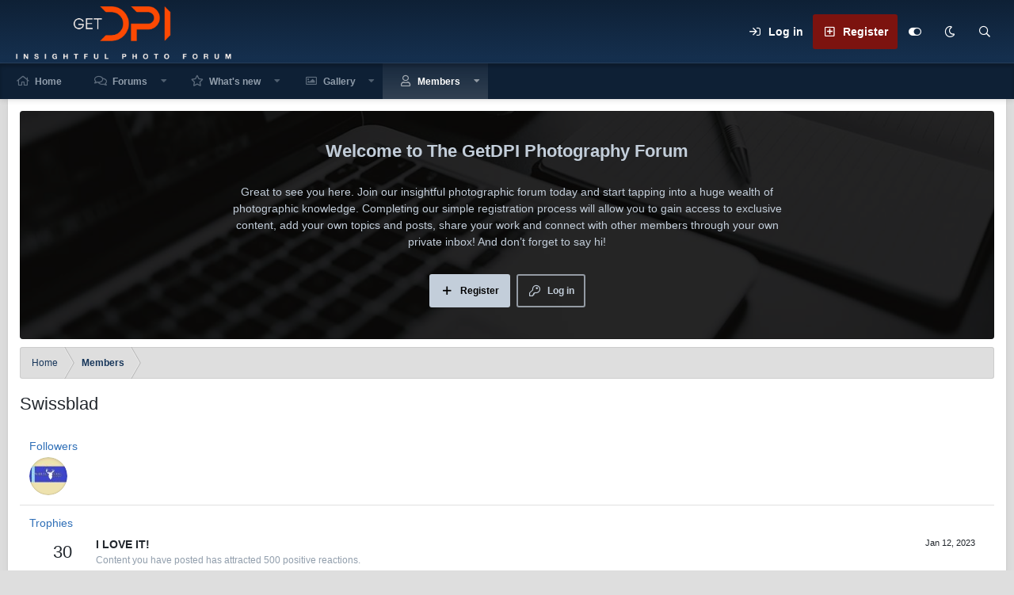

--- FILE ---
content_type: text/html; charset=utf-8
request_url: https://www.getdpi.com/forum/index.php?members/swissblad.12706/about
body_size: 10210
content:
<!DOCTYPE html>
<html id="XF" lang="en-US" dir="LTR"
	data-app="public"
	data-template="member_about"
	data-container-key=""
	data-content-key=""
	data-logged-in="false"
	data-cookie-prefix="xf_"
	data-csrf="1769132788,5c649fb4b1a4511270fcf96051459b57"
	data-style-id="4" 
	class="has-no-js template-member_about"
	>
<head>
	<meta charset="utf-8" />
	<meta http-equiv="X-UA-Compatible" content="IE=Edge" />
	<meta name="viewport" content="width=device-width, initial-scale=1, viewport-fit=cover">

	
	
	

	<title>Swissblad | The GetDPI Photography Forum</title>

	

	
		
	
	
	<meta property="og:site_name" content="The GetDPI Photography Forum" />


	
	
		
	
	
	<meta property="og:type" content="website" />


	
	
		
	
	
	
		<meta property="og:title" content="Swissblad" />
		<meta property="twitter:title" content="Swissblad" />
	


	
	
	
		
	
	
	<meta property="og:url" content="https://www.getdpi.com/forum/index.php?members/swissblad.12706/about" />


	
	

	
		<meta name="theme-color" content="#0e2035" />
	

	

	
	

	


	<link rel="preload" href="/forum/styles/fonts/fa/fa-regular-400.woff2?_v=5.15.3" as="font" type="font/woff2" crossorigin="anonymous" />


	<link rel="preload" href="/forum/styles/fonts/fa/fa-solid-900.woff2?_v=5.15.3" as="font" type="font/woff2" crossorigin="anonymous" />


<link rel="preload" href="/forum/styles/fonts/fa/fa-brands-400.woff2?_v=5.15.3" as="font" type="font/woff2" crossorigin="anonymous" />

	<link rel="stylesheet" href="/forum/css.php?css=public%3Anormalize.css%2Cpublic%3Afa.css%2Cpublic%3Acore.less%2Cpublic%3Aapp.less&amp;s=4&amp;l=1&amp;d=1767997961&amp;k=16b83159848593369d2d126467e309111323b47a" />

	<link rel="stylesheet" href="/forum/css.php?css=public%3Aextra.less&amp;s=4&amp;l=1&amp;d=1767997961&amp;k=2d93d0f3c7211655e9334e29ade265da27362b24" />

	
		<script src="/forum/js/xf/preamble.min.js?_v=db881f80"></script>
	


	
	
	

	<script type='text/javascript'>
var xfhtml = document.getElementById('XF');
function applySetting(settingName, settingOn, allowToggle){
	
	// Theme editor is enabled. Check for selected toggle, otherwise apply default
		if(allowToggle === 1){
			var choice = localStorage.getItem(settingName);
			if( (choice === 'on') || (!choice && (settingOn === 1)) ){
				xfhtml.classList.add(settingName);
			}
		} else if(settingOn === 1){
			xfhtml.classList.add(settingName);
		}
	
}

applySetting('focus-mobile-navigation-bar', 1, 1);


applySetting('focus-fluid', 0, 1);


applySetting('focus-grid', 0, 1);


applySetting('focus-sidebar-sticky', 1, 1);


applySetting('focus-sidebar-flip', 0, 1);





	xfhtml.setAttribute('data-focus-bg', '1');

</script>


</head>
<body data-template="member_about">















  
    
    
    


    
  
    



    
    
    
    


    
    
    


    
    
    
    




















<div class="p-pageWrapper" id="top">

	<div class='focus-wrapper'>


			<!-- Header: start -->
			<header class="p-header" id="header">
				<div class="p-header-inner">
					<div class="p-header-content">

						

	

	<!-- Logo -->
	<div class="p-header-logo p-header-logo--image ">
		<a href="https://www.getdpi.com" class='focus-logo'>
			
			
				<span class='focus-logo--image'>
	                <img src="/forum/styles/default/xenforo/logo1.png" alt="The GetDPI Photography Forum"  />
	            </span>
	        
	        
		</a>
	</div>



    <div class='focus-ad'></div>
	<div class='focus-wrap-user'>
    
		<div class="p-nav-opposite">
			<div class="p-navgroup p-account p-navgroup--guest">
				
					<a href="/forum/index.php?login/" class="p-navgroup-link p-navgroup-link--textual p-navgroup-link--logIn" rel="nofollow" data-xf-click="overlay" data-follow-redirects="on">
						<span class="p-navgroup-linkText">Log in</span>
					</a>
					
						<a href="/forum/index.php?register/" class="p-navgroup-link p-navgroup-link--textual p-navgroup-link--register" rel="nofollow" data-xf-click="overlay" data-follow-redirects="on">
							<span class="p-navgroup-linkText">Register</span>
						</a>
					
				
				
							
				
				
		            <a href="#" class="p-navgroup-link" rel="nofollow" data-xf-init="tooltip" title="Customize" data-xenfocus-editor>
	                    <i class="fa--xf far fa-toggle-on" aria-hidden="true"></i>
	                </a>
	            
				
				<a href="/forum/index.php?misc/style&amp;style_id=5&amp;t=1769132788%2C5c649fb4b1a4511270fcf96051459b57" data-xf-init="tooltip" title="Dark mode" class="p-navgroup-link">
						
							<i class="fa--xf far fa-moon" aria-hidden="true"></i>
						
					</a>
				
				
	
	            
			</div>

			<div class="p-navgroup p-discovery">
				<a href="/forum/index.php?whats-new/"
					class="p-navgroup-link p-navgroup-link--iconic p-navgroup-link--whatsnew"
				   	aria-label="What&#039;s new"
					title="What&#039;s new">
					<i aria-hidden="true"></i>
					<span class="p-navgroup-linkText">What's new</span>
				</a>

				
					<a href="/forum/index.php?search/"
						class="p-navgroup-link p-navgroup-link--iconic p-navgroup-link--search"
						data-xf-click="menu"
						data-xf-key="/"
						aria-label="Search"
						aria-expanded="false"
						aria-haspopup="true"
						title="Search"
					   	data-xf-init="tooltip">
						<i aria-hidden="true"></i>
						<!-- <span class="p-navgroup-linkText">Search</span> -->
					</a>
					<div class="menu menu--structural menu--wide" data-menu="menu" aria-hidden="true">
						<form action="/forum/index.php?search/search" method="post"
							class="menu-content"
							data-xf-init="quick-search">

							<h3 class="menu-header">Search</h3>
							
							<div class="menu-row">
								
									<input type="text" class="input" name="keywords" placeholder="Search…" aria-label="Search" data-menu-autofocus="true" />
								
							</div>

							
							<div class="menu-row">
								<label class="iconic"><input type="checkbox"  name="c[title_only]" value="1" /><i aria-hidden="true"></i><span class="iconic-label">Search titles only</span></label>

							</div>
							
							<div class="menu-row">
								<div class="inputGroup">
									<span class="inputGroup-text" id="ctrl_search_menu_by_member">By:</span>
									<input type="text" class="input" name="c[users]" data-xf-init="auto-complete" placeholder="Member" aria-labelledby="ctrl_search_menu_by_member" />
								</div>
							</div>
							<div class="menu-footer">
								<span class="menu-footer-controls">
									<button type="submit" class="button--primary button button--icon button--icon--search"><span class="button-text">Search</span></button>
									<a href="/forum/index.php?search/" class="button" rel="nofollow"><span class="button-text">Advanced search…</span></a>
								</span>
							</div>

							<input type="hidden" name="_xfToken" value="1769132788,5c649fb4b1a4511270fcf96051459b57" />
						</form>
					</div>
				
			</div>
		</div>
	

</div>
    

						
					</div>
				</div>
			</header>
			<!-- Header: end -->

			<!-- Secondary header: start -->
			

				<div class="p-navSticky p-navSticky--primary" data-xf-init="sticky-header">
					
    
    <!-- Secondary header -->
    
	<div class="p-nav">
		<div class="p-nav-inner">
			
			<div class='focus-mobile-navigation'>
				<a class="p-nav-menuTrigger" data-xf-click="off-canvas" data-menu=".js-headerOffCanvasMenu" role="button" tabindex="0">
					<i aria-hidden="true"></i>
					<span class="p-nav-menuText">Menu</span>
				</a>
				<div class='focus-mobile-logo'>
					<a href="https://www.getdpi.com">
						
	                        <img src="/forum/styles/default/xenforo/logo1.png" alt="The GetDPI Photography Forum"  />
						
					</a>
				</div>
			</div>
			<div class='focus-wrap-user hide:desktop'>
    
		<div class="p-nav-opposite">
			<div class="p-navgroup p-account p-navgroup--guest">
				
					<a href="/forum/index.php?login/" class="p-navgroup-link p-navgroup-link--textual p-navgroup-link--logIn" rel="nofollow" data-xf-click="overlay" data-follow-redirects="on">
						<span class="p-navgroup-linkText">Log in</span>
					</a>
					
						<a href="/forum/index.php?register/" class="p-navgroup-link p-navgroup-link--textual p-navgroup-link--register" rel="nofollow" data-xf-click="overlay" data-follow-redirects="on">
							<span class="p-navgroup-linkText">Register</span>
						</a>
					
				
				
							
				
				
		            <a href="#" class="p-navgroup-link" rel="nofollow" data-xf-init="tooltip" title="Customize" data-xenfocus-editor>
	                    <i class="fa--xf far fa-toggle-on" aria-hidden="true"></i>
	                </a>
	            
				
				<a href="/forum/index.php?misc/style&amp;style_id=5&amp;t=1769132788%2C5c649fb4b1a4511270fcf96051459b57" data-xf-init="tooltip" title="Dark mode" class="p-navgroup-link">
						
							<i class="fa--xf far fa-moon" aria-hidden="true"></i>
						
					</a>
				
				
	
	            
			</div>

			<div class="p-navgroup p-discovery">
				<a href="/forum/index.php?whats-new/"
					class="p-navgroup-link p-navgroup-link--iconic p-navgroup-link--whatsnew"
				   	aria-label="What&#039;s new"
					title="What&#039;s new">
					<i aria-hidden="true"></i>
					<span class="p-navgroup-linkText">What's new</span>
				</a>

				
					<a href="/forum/index.php?search/"
						class="p-navgroup-link p-navgroup-link--iconic p-navgroup-link--search"
						data-xf-click="menu"
						data-xf-key="/"
						aria-label="Search"
						aria-expanded="false"
						aria-haspopup="true"
						title="Search"
					   	data-xf-init="tooltip">
						<i aria-hidden="true"></i>
						<!-- <span class="p-navgroup-linkText">Search</span> -->
					</a>
					<div class="menu menu--structural menu--wide" data-menu="menu" aria-hidden="true">
						<form action="/forum/index.php?search/search" method="post"
							class="menu-content"
							data-xf-init="quick-search">

							<h3 class="menu-header">Search</h3>
							
							<div class="menu-row">
								
									<input type="text" class="input" name="keywords" placeholder="Search…" aria-label="Search" data-menu-autofocus="true" />
								
							</div>

							
							<div class="menu-row">
								<label class="iconic"><input type="checkbox"  name="c[title_only]" value="1" /><i aria-hidden="true"></i><span class="iconic-label">Search titles only</span></label>

							</div>
							
							<div class="menu-row">
								<div class="inputGroup">
									<span class="inputGroup-text" id="ctrl_search_menu_by_member">By:</span>
									<input type="text" class="input" name="c[users]" data-xf-init="auto-complete" placeholder="Member" aria-labelledby="ctrl_search_menu_by_member" />
								</div>
							</div>
							<div class="menu-footer">
								<span class="menu-footer-controls">
									<button type="submit" class="button--primary button button--icon button--icon--search"><span class="button-text">Search</span></button>
									<a href="/forum/index.php?search/" class="button" rel="nofollow"><span class="button-text">Advanced search…</span></a>
								</span>
							</div>

							<input type="hidden" name="_xfToken" value="1769132788,5c649fb4b1a4511270fcf96051459b57" />
						</form>
					</div>
				
			</div>
		</div>
	

</div>
			
    
    <!-- Navigation wrap -->
    <nav class='focus-wrap-nav'>
		<div class="p-nav-scroller hScroller" data-xf-init="h-scroller" data-auto-scroll=".p-navEl.is-selected">
			<div class="hScroller-scroll">
				<ul class="p-nav-list js-offCanvasNavSource">
				
					<li>
						
	<div class="p-navEl " >
		

			
	
	<a href="https://www.getdpi.com"
		class="p-navEl-link "
		
		data-xf-key="1"
		data-nav-id="home">Home</a>


			

		
		
	</div>

					</li>
				
					<li>
						
	<div class="p-navEl " data-has-children="true">
		

			
	
	<a href="/forum/index.php"
		class="p-navEl-link p-navEl-link--splitMenu "
		
		
		data-nav-id="forums">Forums</a>


			<a data-xf-key="2"
				data-xf-click="menu"
				data-menu-pos-ref="< .p-navEl"
				class="p-navEl-splitTrigger"
				role="button"
				tabindex="0"
				aria-label="Toggle expanded"
				aria-expanded="false"
				aria-haspopup="true"></a>

		
		
			<div class="menu menu--structural" data-menu="menu" aria-hidden="true">
				<div class="menu-content">
					
						
	
	
	<a href="/forum/index.php?whats-new/posts/"
		class="menu-linkRow u-indentDepth0 js-offCanvasCopy "
		
		
		data-nav-id="newPosts">New posts</a>

	

					
						
	
	
	<a href="/forum/index.php?search/&amp;type=post"
		class="menu-linkRow u-indentDepth0 js-offCanvasCopy "
		
		
		data-nav-id="searchForums">Search forums</a>

	

					
				</div>
			</div>
		
	</div>

					</li>
				
					<li>
						
	<div class="p-navEl " data-has-children="true">
		

			
	
	<a href="/forum/index.php?whats-new/"
		class="p-navEl-link p-navEl-link--splitMenu "
		
		
		data-nav-id="whatsNew">What's new</a>


			<a data-xf-key="3"
				data-xf-click="menu"
				data-menu-pos-ref="< .p-navEl"
				class="p-navEl-splitTrigger"
				role="button"
				tabindex="0"
				aria-label="Toggle expanded"
				aria-expanded="false"
				aria-haspopup="true"></a>

		
		
			<div class="menu menu--structural" data-menu="menu" aria-hidden="true">
				<div class="menu-content">
					
						
	
	
	<a href="/forum/index.php?whats-new/posts/"
		class="menu-linkRow u-indentDepth0 js-offCanvasCopy "
		 rel="nofollow"
		
		data-nav-id="whatsNewPosts">New posts</a>

	

					
						
	
	
	<a href="/forum/index.php?whats-new/media/"
		class="menu-linkRow u-indentDepth0 js-offCanvasCopy "
		 rel="nofollow"
		
		data-nav-id="xfmgWhatsNewNewMedia">New media</a>

	

					
						
	
	
	<a href="/forum/index.php?whats-new/media-comments/"
		class="menu-linkRow u-indentDepth0 js-offCanvasCopy "
		 rel="nofollow"
		
		data-nav-id="xfmgWhatsNewMediaComments">New media comments</a>

	

					
						
	
	
	<a href="/forum/index.php?whats-new/profile-posts/"
		class="menu-linkRow u-indentDepth0 js-offCanvasCopy "
		 rel="nofollow"
		
		data-nav-id="whatsNewProfilePosts">New profile posts</a>

	

					
						
	
	
	<a href="/forum/index.php?whats-new/latest-activity"
		class="menu-linkRow u-indentDepth0 js-offCanvasCopy "
		 rel="nofollow"
		
		data-nav-id="latestActivity">Latest activity</a>

	

					
				</div>
			</div>
		
	</div>

					</li>
				
					<li>
						
	<div class="p-navEl " data-has-children="true">
		

			
	
	<a href="/forum/index.php?media/"
		class="p-navEl-link p-navEl-link--splitMenu "
		
		
		data-nav-id="xfmg">Gallery</a>


			<a data-xf-key="4"
				data-xf-click="menu"
				data-menu-pos-ref="< .p-navEl"
				class="p-navEl-splitTrigger"
				role="button"
				tabindex="0"
				aria-label="Toggle expanded"
				aria-expanded="false"
				aria-haspopup="true"></a>

		
		
			<div class="menu menu--structural" data-menu="menu" aria-hidden="true">
				<div class="menu-content">
					
						
	
	
	<a href="/forum/index.php?whats-new/media/"
		class="menu-linkRow u-indentDepth0 js-offCanvasCopy "
		 rel="nofollow"
		
		data-nav-id="xfmgNewMedia">New media</a>

	

					
						
	
	
	<a href="/forum/index.php?whats-new/media-comments/"
		class="menu-linkRow u-indentDepth0 js-offCanvasCopy "
		 rel="nofollow"
		
		data-nav-id="xfmgNewComments">New comments</a>

	

					
						
	
	
	<a href="/forum/index.php?search/&amp;type=xfmg_media"
		class="menu-linkRow u-indentDepth0 js-offCanvasCopy "
		
		
		data-nav-id="xfmgSearchMedia">Search media</a>

	

					
				</div>
			</div>
		
	</div>

					</li>
				
					<li>
						
	<div class="p-navEl is-selected" data-has-children="true">
		

			
	
	<a href="/forum/index.php?members/"
		class="p-navEl-link p-navEl-link--splitMenu "
		
		
		data-nav-id="members">Members</a>


			<a data-xf-key="5"
				data-xf-click="menu"
				data-menu-pos-ref="< .p-navEl"
				class="p-navEl-splitTrigger"
				role="button"
				tabindex="0"
				aria-label="Toggle expanded"
				aria-expanded="false"
				aria-haspopup="true"></a>

		
		
			<div class="menu menu--structural" data-menu="menu" aria-hidden="true">
				<div class="menu-content">
					
						
	
	
	<a href="/forum/index.php?online/"
		class="menu-linkRow u-indentDepth0 js-offCanvasCopy "
		
		
		data-nav-id="currentVisitors">Current visitors</a>

	

					
						
	
	
	<a href="/forum/index.php?whats-new/profile-posts/"
		class="menu-linkRow u-indentDepth0 js-offCanvasCopy "
		 rel="nofollow"
		
		data-nav-id="newProfilePosts">New profile posts</a>

	

					
						
	
	
	<a href="/forum/index.php?search/&amp;type=profile_post"
		class="menu-linkRow u-indentDepth0 js-offCanvasCopy "
		
		
		data-nav-id="searchProfilePosts">Search profile posts</a>

	

					
				</div>
			</div>
		
	</div>

					</li>
				
				</ul>
			</div>
		</div>
	</nav>
    

			

		</div>
	</div>
    

				</div>
				
    <!-- Sub navigation -->
	
		<div class="p-sectionLinks">
			<div class="p-sectionLinks-inner hScroller" data-xf-init="h-scroller">
				<div class="hScroller-scroll">
					<ul class="p-sectionLinks-list">
					
						<li>
							
	<div class="p-navEl " >
		

			
	
	<a href="/forum/index.php?online/"
		class="p-navEl-link "
		
		data-xf-key="alt+1"
		data-nav-id="currentVisitors">Current visitors</a>


			

		
		
	</div>

						</li>
					
						<li>
							
	<div class="p-navEl " >
		

			
	
	<a href="/forum/index.php?whats-new/profile-posts/"
		class="p-navEl-link "
		 rel="nofollow"
		data-xf-key="alt+2"
		data-nav-id="newProfilePosts">New profile posts</a>


			

		
		
	</div>

						</li>
					
						<li>
							
	<div class="p-navEl " >
		

			
	
	<a href="/forum/index.php?search/&amp;type=profile_post"
		class="p-navEl-link "
		
		data-xf-key="alt+3"
		data-nav-id="searchProfilePosts">Search profile posts</a>


			

		
		
	</div>

						</li>
					
					</ul>
				</div>
			</div>
		</div>
	


			
			<!-- Secondary header: end -->


<div class='focus-content focus-width'>
	




<div class="p-body">
	<div class="p-body-inner">
		<!--XF:EXTRA_OUTPUT-->
        
        <!-- Staff bar: start -->
        
        
        

<div class='focus-guest focus-guest-wallpaper'>
    <div class='focus-guest-header'>The GetDPI Photography Forum</div>
    <div class='focus-guest-align'>
	    <div class='focus-guest-content'><p>Great to see you here. Join our insightful photographic forum today and start tapping into a huge wealth of photographic knowledge. Completing our <a href="./index.php?register">simple registration process</a> will allow you to gain access to exclusive content, add your own topics and posts, share your work and connect with other members through your own private inbox! And don’t forget to say hi!  </p></div>
	    <ul class='focus-guest-buttons'>
	        <li><a href="/forum/index.php?login/" rel="nofollow" data-xf-click="overlay"><span>Log in</span></a></li>
			<li><a href="/forum/index.php?register/" rel="nofollow" data-xf-click="overlay"><span>Register</span></a></li>
	    </ul>
	</div>
</div>


        
		

		

		
		
        
	        <div class='focus-breadcrumb'>
				
					

	
	
	
		<div class="p-breadcrumbs-wrap ">
			<ul class="p-breadcrumbs " itemscope itemtype="https://schema.org/BreadcrumbList">
				
					

					
						
						
	<li itemprop="itemListElement" itemscope itemtype="https://schema.org/ListItem">
		<a href="https://www.getdpi.com" itemprop="item">
			<span itemprop="name">Home</span>
		</a>
		<meta itemprop="position" content="1" />
	</li>

					

					
						
						
	<li itemprop="itemListElement" itemscope itemtype="https://schema.org/ListItem">
		<a href="/forum/index.php?members/" itemprop="item">
			<span itemprop="name">Members</span>
		</a>
		<meta itemprop="position" content="2" />
	</li>

					
					

				
			</ul>
		</div>
	

				
				
			</div>
		

        
            
		

		
	<noscript><div class="blockMessage blockMessage--important blockMessage--iconic u-noJsOnly">JavaScript is disabled. For a better experience, please enable JavaScript in your browser before proceeding.</div></noscript>

		
	<div class="blockMessage blockMessage--important blockMessage--iconic js-browserWarning" style="display: none">You are using an out of date browser. It  may not display this or other websites correctly.<br />You should upgrade or use an <a href="https://www.google.com/chrome/" target="_blank" rel="noopener">alternative browser</a>.</div>


		
			
	<div class="p-body-header">

			
				
					<div class="p-title ">
					
						
							<h1 class="p-title-value">Swissblad</h1>
						
						
					
					</div>
				

				
			
			</div>
		

		<div class="p-body-main  ">
			

			<div class="p-body-content">
				
				<div class="p-body-pageContent">

<div class="block">
	<div class="block-container">
		<div class="block-body">
		
		
			

			

			
				
			

			

			

			
				
					<div class="block-row block-row--separated">
						<h4 class="block-textHeader">Followers</h4>
						<ul class="listHeap">
							
								
									<li>
										<a href="/forum/index.php?members/briklima3313.56697/" class="avatar avatar--s" data-user-id="56697" data-xf-init="member-tooltip">
			<img src="https://getdpi-attach.nyc3.digitaloceanspaces.com/data/avatars/s/56/56697.jpg?1760956030" srcset="https://getdpi-attach.nyc3.digitaloceanspaces.com/data/avatars/m/56/56697.jpg?1760956030 2x" alt="briklima3313" class="avatar-u56697-s" width="48" height="48" loading="lazy" /> 
		</a>
									</li>
								
							
						</ul>
						
					</div>
				
			

			
				<div class="block-row block-row--separated">
					<h4 class="block-textHeader">Trophies</h4>
					<ol class="listPlain">
						
							<li class="block-row">
								<div class="contentRow">
									<span class="contentRow-figure contentRow-figure--text contentRow-figure--fixedSmall">30</span>
									<div class="contentRow-main">
										<span class="contentRow-extra"><time  class="u-dt" dir="auto" datetime="2023-01-12T02:40:11+0000" data-time="1673491211" data-date-string="Jan 12, 2023" data-time-string="2:40 AM" title="Jan 12, 2023 at 2:40 AM">Jan 12, 2023</time></span>
										<h2 class="contentRow-header">I LOVE IT!</h2>
										<div class="contentRow-minor">Content you have posted has attracted 500 positive reactions.</div>
									</div>
								</div>
							</li>
						
							<li class="block-row">
								<div class="contentRow">
									<span class="contentRow-figure contentRow-figure--text contentRow-figure--fixedSmall">20</span>
									<div class="contentRow-main">
										<span class="contentRow-extra"><time  class="u-dt" dir="auto" datetime="2021-11-29T14:01:25+0000" data-time="1638194485" data-date-string="Nov 29, 2021" data-time-string="2:01 PM" title="Nov 29, 2021 at 2:01 PM">Nov 29, 2021</time></span>
										<h2 class="contentRow-header">Can't get enough of your stuff</h2>
										<div class="contentRow-minor">Your content has been positively reacted to 250 times.</div>
									</div>
								</div>
							</li>
						
							<li class="block-row">
								<div class="contentRow">
									<span class="contentRow-figure contentRow-figure--text contentRow-figure--fixedSmall">15</span>
									<div class="contentRow-main">
										<span class="contentRow-extra"><time  class="u-dt" dir="auto" datetime="2021-10-01T17:13:37+0100" data-time="1633104817" data-date-string="Oct 1, 2021" data-time-string="5:13 PM" title="Oct 1, 2021 at 5:13 PM">Oct 1, 2021</time></span>
										<h2 class="contentRow-header">Seriously likeable!</h2>
										<div class="contentRow-minor">Content you have posted has attracted a positive reaction score of 100.</div>
									</div>
								</div>
							</li>
						
							<li class="block-row">
								<div class="contentRow">
									<span class="contentRow-figure contentRow-figure--text contentRow-figure--fixedSmall">10</span>
									<div class="contentRow-main">
										<span class="contentRow-extra"><time  class="u-dt" dir="auto" datetime="2021-01-13T14:40:59+0000" data-time="1610548859" data-date-string="Jan 13, 2021" data-time-string="2:40 PM" title="Jan 13, 2021 at 2:40 PM">Jan 13, 2021</time></span>
										<h2 class="contentRow-header">I like it a lot</h2>
										<div class="contentRow-minor">Your messages have been positively reacted to 25 times.</div>
									</div>
								</div>
							</li>
						
							<li class="block-row">
								<div class="contentRow">
									<span class="contentRow-figure contentRow-figure--text contentRow-figure--fixedSmall">2</span>
									<div class="contentRow-main">
										<span class="contentRow-extra"><time  class="u-dt" dir="auto" datetime="2020-09-13T03:28:50+0100" data-time="1599964130" data-date-string="Sep 13, 2020" data-time-string="3:28 AM" title="Sep 13, 2020 at 3:28 AM">Sep 13, 2020</time></span>
										<h2 class="contentRow-header">Somebody likes you</h2>
										<div class="contentRow-minor">Somebody out there reacted positively to one of your messages. Keep posting like that for more!</div>
									</div>
								</div>
							</li>
						
							<li class="block-row">
								<div class="contentRow">
									<span class="contentRow-figure contentRow-figure--text contentRow-figure--fixedSmall">20</span>
									<div class="contentRow-main">
										<span class="contentRow-extra"><time  class="u-dt" dir="auto" datetime="2020-09-08T07:42:41+0100" data-time="1599547361" data-date-string="Sep 8, 2020" data-time-string="7:42 AM" title="Sep 8, 2020 at 7:42 AM">Sep 8, 2020</time></span>
										<h2 class="contentRow-header">Addicted</h2>
										<div class="contentRow-minor">1,000 messages? Impressive!</div>
									</div>
								</div>
							</li>
						
							<li class="block-row">
								<div class="contentRow">
									<span class="contentRow-figure contentRow-figure--text contentRow-figure--fixedSmall">10</span>
									<div class="contentRow-main">
										<span class="contentRow-extra"><time  class="u-dt" dir="auto" datetime="2020-09-08T07:42:41+0100" data-time="1599547361" data-date-string="Sep 8, 2020" data-time-string="7:42 AM" title="Sep 8, 2020 at 7:42 AM">Sep 8, 2020</time></span>
										<h2 class="contentRow-header">Can't stop!</h2>
										<div class="contentRow-minor">You've posted 100 messages. I hope this took you more than a day!</div>
									</div>
								</div>
							</li>
						
							<li class="block-row">
								<div class="contentRow">
									<span class="contentRow-figure contentRow-figure--text contentRow-figure--fixedSmall">5</span>
									<div class="contentRow-main">
										<span class="contentRow-extra"><time  class="u-dt" dir="auto" datetime="2020-09-08T07:42:41+0100" data-time="1599547361" data-date-string="Sep 8, 2020" data-time-string="7:42 AM" title="Sep 8, 2020 at 7:42 AM">Sep 8, 2020</time></span>
										<h2 class="contentRow-header">Keeps coming back</h2>
										<div class="contentRow-minor">30 messages posted. You must like it here!</div>
									</div>
								</div>
							</li>
						
							<li class="block-row">
								<div class="contentRow">
									<span class="contentRow-figure contentRow-figure--text contentRow-figure--fixedSmall">1</span>
									<div class="contentRow-main">
										<span class="contentRow-extra"><time  class="u-dt" dir="auto" datetime="2020-09-08T07:42:41+0100" data-time="1599547361" data-date-string="Sep 8, 2020" data-time-string="7:42 AM" title="Sep 8, 2020 at 7:42 AM">Sep 8, 2020</time></span>
										<h2 class="contentRow-header">First message</h2>
										<div class="contentRow-minor">Post a message somewhere on the site to receive this.</div>
									</div>
								</div>
							</li>
						
					</ol>
				</div>
			
		
		
		</div>
	</div>
</div></div>
				
			</div>

			
		</div>

		
		

	
	
	
		<div class="p-breadcrumbs-wrap p-breadcrumbs-wrap--bottom">
			<ul class="p-breadcrumbs p-breadcrumbs--bottom" itemscope itemtype="https://schema.org/BreadcrumbList">
				
					

					
						
						
	<li itemprop="itemListElement" itemscope itemtype="https://schema.org/ListItem">
		<a href="https://www.getdpi.com" itemprop="item">
			<span itemprop="name">Home</span>
		</a>
		<meta itemprop="position" content="1" />
	</li>

					

					
						
						
	<li itemprop="itemListElement" itemscope itemtype="https://schema.org/ListItem">
		<a href="/forum/index.php?members/" itemprop="item">
			<span itemprop="name">Members</span>
		</a>
		<meta itemprop="position" content="2" />
	</li>

					
					

				
			</ul>
		</div>
	

		
		
	</div>
</div>


</div> <!-- End: focus-content -->

<footer class="p-footer" id="footer">

	

	<div class='focus-footer'>
		<div class='focus-width focus-footer__align'>

			<div class='focus-footer-col focus-footer-col--1'><p class='footer1'><a href="http://getdpi.com/" target="_blank">GETDPI.COM</a></p>
<p class='footer2'> insightful PHOTOGRAPHIC FORUM</p>
<p class='footer2'></p>
<p class='footer3'>Copyright © GETDPI 2020. All rights reserved.</p></div>
			<div class='focus-footer-col focus-footer-col--2'><p class='footer1'>FOLLOW OUR SPONSOR</p>
<p class='footerlinks'>SITE: <a href="WWW.MEDIUMFORMAT.COM">WWW.MEDIUMFORMAT.COM</a></p>
<p class='footerlinks'>FB: <a href="https://www.facebook.com/mediumformatmag">@MEDIUMFORMATMAG</a></p>
<p class='footerlinks'>INSTAGRAM:<a href="https://www.instagram.com/MEDIUMFORMATMAG">@MEDIUMFORMATMAG</a></p>
<p class='footerlinks'>TWITTER:<a href="https://twitter.com/MEDIUMFORMATMAG">@MEDIUMFORMATMAG</a></p></div>
			<div class='focus-footer-col focus-footer-col--3'><p class='footer1'>ADVERTISE WITH US</p>

<p class='footer3a'>First step: Say hi and let us know how we can work together</p></div>
			<div class='focus-footer-col focus-footer-col--4'><p class='footer1'>MORE</p>

<p class='footer3a'>Use this <a href="https://www.getdpi.com/forum/index.php?misc/contact">contact form</a> to reach us (<a href="/cdn-cgi/l/email-protection" class="__cf_email__" data-cfemail="84e3e1f0e0f4edc4e9e1e0edf1e9e2ebf6e9e5f0aae7ebe9">[email&#160;protected]</a>)</p>
<p class='footer3a'>Our <a href="https://www.getdpi.com/forum/index.php?help/privacy-policy/">Privacy Policy.</a></p>
<p class='footer3a'>Our <a href="https://www.getdpi.com/forum/index.php?help/terms/">Rules</a></p></div>

		</div>
	</div>



	<div class='footer-bottom-wrap'>
		<div class="p-footer-inner">

			<div class="p-footer-row">
				
					<div class="p-footer-row-main">
						<ul class="p-footer-linkList">
						
							
								<li><a href="/forum/index.php?misc/style" data-xf-click="overlay"
									data-xf-init="tooltip" title="Style chooser" rel="nofollow">
									<i class="fa--xf far fa-paint-brush" aria-hidden="true"></i> Novus - Light
								</a></li>
							
							
								<li class='xenfocus-footer-icon'><a href="#" rel="nofollow" data-xf-init="tooltip" title="Customize" data-xenfocus-editor><i class="fa--xf far fa-toggle-on" aria-hidden="true"></i></a></li>
							
							
							
						
						</ul>
					</div>
				
				<div class="p-footer-row-opposite">
					<ul class="p-footer-linkList">
						
							
								<li><a href="/forum/index.php?misc/contact" data-xf-click="overlay">Contact us</a></li>
							
						

						
							<li><a href="/forum/index.php?help/terms/">Terms and rules</a></li>
						

						
							<li><a href="/forum/index.php?help/privacy-policy/">Privacy policy</a></li>
						

						
							<li><a href="/forum/index.php?help/">Help</a></li>
						

						
							<li><a href="https://www.getdpi.com">Home</a></li>
						

						<li><a href="/forum/index.php?forums/-/index.rss" target="_blank" class="p-footer-rssLink" title="RSS"><span aria-hidden="true"><i class="fa--xf far fa-rss" aria-hidden="true"></i><span class="u-srOnly">RSS</span></span></a></li>
					</ul>
				</div>
			</div>

			<div class='footer-align'>
				<div>

					
						<div class="p-footer-copyright">
							
								<a href="https://xenforo.com" class="u-concealed" dir="ltr" target="_blank" rel="sponsored noopener">Community platform by XenForo<sup>&reg;</sup> <span class="copyright">&copy; 2010-2021 XenForo Ltd.</span></a>
								<span class="thBranding"> | <a href="https://www.themehouse.com/?utm_source=www.getdpi.com&utm_medium=xf2product&utm_campaign=product_branding" class="u-concealed" target="_BLANK" nofollow="nofollow">Add-ons by ThemeHouse</a></span>
							
								
							<span class='xenfocus:branding'>
	<a href='https://xenfocus.com' target='_blank' rel="noreferrer">XenForo theme</a> by xenfocus
</span>

						</div>
					

				</div>
				<div>

					

				</div>
			</div>

			
		</div>
	</div>
</footer>

<!-- Mobile off-canvas navigation: start -->
<div class="offCanvasMenu offCanvasMenu--nav js-headerOffCanvasMenu" data-menu="menu" aria-hidden="true" data-ocm-builder="navigation">
	<div class="offCanvasMenu-backdrop" data-menu-close="true"></div>
	<div class="offCanvasMenu-content">
		<div class="offCanvasMenu-header">
			Menu
			<a class="offCanvasMenu-closer" data-menu-close="true" role="button" tabindex="0" aria-label="Close"></a>
		</div>
		
			<div class="p-offCanvasRegisterLink">
				<div class="offCanvasMenu-linkHolder">
					<a href="/forum/index.php?login/" class="offCanvasMenu-link" rel="nofollow" data-xf-click="overlay" data-menu-close="true">
					Log in
					</a>
				</div>
				<hr class="offCanvasMenu-separator" />
				
					<div class="offCanvasMenu-linkHolder">
						<a href="/forum/index.php?register/" class="offCanvasMenu-link" rel="nofollow" data-xf-click="overlay" data-menu-close="true">
							Register
						</a>
					</div>
				<hr class="offCanvasMenu-separator" />
				
			</div>
		
		<div class="js-offCanvasNavTarget"></div>
	</div>
</div>
<!-- Mobile off-canvas navigation: end -->

</div> <!-- /.focus-wrapper-1 -->
</div> <!-- /.p-pageWrapper -->


<div class='mobile-navigation-bar'>
	<div class='focus-width'>
		<ul class='mobile-navigation-bar__list'>
			<li class='mobile-navigation-bar--forums'>
				<a href="/forum/index.php?forums/-/list">
					<span class='mobile-navigation-bar__icon'><i class="fa--xf far fa-comments" aria-hidden="true"></i></span>
					<span class='mobile-navigation-bar__text'>Forums</span>
				</a>
			</li>
			<li class='mobile-navigation-bar--whatsnew'>
				<a href="/forum/index.php?whats-new/">
					<span class='mobile-navigation-bar__icon'><i class="fa--xf far fa-file-alt" aria-hidden="true"></i></span>
					<span class='mobile-navigation-bar__text'>What's new</span>
				</a>
			</li>
			
				<li class='mobile-navigation-bar--login'>
					<a href="/forum/index.php?login/" rel="nofollow" data-xf-click="overlay" data-follow-redirects="on">
						<span class='mobile-navigation-bar__icon'><i class="fa--xf far fa-sign-in-alt" aria-hidden="true"></i></span>
						<span class='mobile-navigation-bar__text'>Log in</span>
					</a>
				</li>
				
					<li class='mobile-navigation-bar--register'>
						<a href="/forum/index.php?register/" rel="nofollow" data-xf-click="overlay" data-follow-redirects="on">
							<span class='mobile-navigation-bar__icon'><i class="fa--xf far fa-user-plus" aria-hidden="true"></i></span>
							<span class='mobile-navigation-bar__text'>Register</span>
						</a>
					</li>
				
			
			
				<li class='mobile-navigation-bar--search'>
					<a href="/forum/index.php?search/">
						<span class='mobile-navigation-bar__icon'><i class="fa--xf far fa-search" aria-hidden="true"></i></span>
						<span class='mobile-navigation-bar__text'>Search</span>
					</a>
				</li>
			
		</ul>
	</div>
</div>




	<div class='focus-editor-wrap'>
		<div class='focus-editor-overlay' data-xenfocus-editor></div>
		<div class='focus-editor'>

			<div class='focus-editor-scroll'>

				

				

				<div>
					<div class='focus-editor__title' data-focus-text='Customize layout'></div>
					
					
						<div class='focus-editor-panel' data-setting='focus-mobile-navigation-bar' data-setting-default='on'>
							<div class='focus-editor-toggle'><i class='focus-toggle'><i></i></i></div>
							<div class='focus-editor-text' data-setting-title='Mobile navigation bar?' data-setting-desc='Display a navigation bar at the bottom of the site when using a mobile device?'></div>
						</div>
					

					
						<div class='focus-editor-panel' data-setting='focus-fluid' data-setting-default='off'>
							<div class='focus-editor-toggle'><i class='focus-toggle'><i></i></i></div>
							<div class='focus-editor-text' data-setting-title='Fluid width?' data-setting-desc='Enabling this will increase the width of the site so it occupies the width of your browser. Useful for larger screens.'></div>
						</div>
					

					
						<div class='focus-editor-panel' data-setting='focus-grid' data-setting-default='off'>
							<div class='focus-editor-toggle'><i class='focus-toggle'><i></i></i></div>
							<div class='focus-editor-text' data-setting-title='Grid layout?' data-setting-desc='If enabled, the forums will be displayed as a grid instead of a table.'></div>
						</div>
					

					
						<div class='focus-editor-panel' data-setting='focus-sidebar-sticky' data-setting-default='on'>
							<div class='focus-editor-toggle'><i class='focus-toggle'><i></i></i></div>
							<div class='focus-editor-text' data-setting-title='Sticky sidebar?' data-setting-desc='If enabled, the sidebar will stick to the top of the screen for easy access.'></div>
						</div>
					

					
						<div class='focus-editor-panel' data-setting='focus-sidebar-flip' data-setting-default='off'>
							<div class='focus-editor-toggle'><i class='focus-toggle'><i></i></i></div>
							<div class='focus-editor-text' data-setting-title='Flip sidebar?' data-setting-desc='Flip the sidebar between the left and right sides.'></div>
						</div>
					

					

					

					
					
					
					
				</div>

			</div>

			<div class='focus-editor-save'>
				<button data-xenfocus-editor data-focus-text='Save'></button>
			</div>

		</div>
	</div>


<div class="u-bottomFixer js-bottomFixTarget">
	
	
</div>


	<div class="u-scrollButtons js-scrollButtons" data-trigger-type="up">
		<a href="#top" class="button--scroll button" data-xf-click="scroll-to"><span class="button-text"><i class="fa--xf far fa-arrow-up" aria-hidden="true"></i><span class="u-srOnly">Top</span></span></a>
		
	</div>



	<script data-cfasync="false" src="/cdn-cgi/scripts/5c5dd728/cloudflare-static/email-decode.min.js"></script><script src="/forum/js/vendor/jquery/jquery-3.5.1.min.js?_v=db881f80"></script>
	<script src="/forum/js/vendor/vendor-compiled.js?_v=db881f80"></script>
	<script src="/forum/js/xf/core-compiled.js?_v=db881f80"></script>
	
	<script>
		jQuery.extend(true, XF.config, {
			// 
			userId: 0,
			enablePush: false,
			pushAppServerKey: '',
			url: {
				fullBase: 'https://www.getdpi.com/forum/',
				basePath: '/forum/',
				css: '/forum/css.php?css=__SENTINEL__&s=4&l=1&d=1767997961',
				keepAlive: '/forum/index.php?login/keep-alive'
			},
			cookie: {
				path: '/',
				domain: '',
				prefix: 'xf_',
				secure: true
			},
			cacheKey: '98cb99c36de55d322d03a7f20791fe58',
			csrf: '1769132788,5c649fb4b1a4511270fcf96051459b57',
			js: {},
			css: {"public:extra.less":true},
			time: {
				now: 1769132788,
				today: 1769126400,
				todayDow: 5,
				tomorrow: 1769212800,
				yesterday: 1769040000,
				week: 1768608000
			},
			borderSizeFeature: '3px',
			fontAwesomeWeight: 'r',
			enableRtnProtect: true,
			
			enableFormSubmitSticky: true,
			uploadMaxFilesize: 5242880,
			allowedVideoExtensions: ["m4v","mov","mp4","mp4v","mpeg","mpg","ogv","webm"],
			allowedAudioExtensions: ["mp3","ogg","wav"],
			shortcodeToEmoji: true,
			visitorCounts: {
				conversations_unread: '0',
				alerts_unviewed: '0',
				total_unread: '0',
				title_count: true,
				icon_indicator: true
			},
			jsState: {},
			publicMetadataLogoUrl: '',
			publicPushBadgeUrl: 'https://www.getdpi.com/forum/styles/default/xenforo/bell.png'
		});

		jQuery.extend(XF.phrases, {
			// 
"svStandardLib_time.day": "{count} day",
"svStandardLib_time.days": "{count} days",
"svStandardLib_time.hour": "{count} hour",
"svStandardLib_time.hours": "{count} hours",
"svStandardLib_time.minute": "{count} minutes",
"svStandardLib_time.minutes": "{count} minutes",
"svStandardLib_time.month": "{count} month",
"svStandardLib_time.months": "{count} months",
"svStandardLib_time.second": "{count} second",
"svStandardLib_time.seconds": "{count} seconds",
"svStandardLib_time.week": "time.week",
"svStandardLib_time.weeks": "{count} weeks",
"svStandardLib_time.year": "{count} year",
"svStandardLib_time.years": "{count} years",
			date_x_at_time_y: "{date} at {time}",
			day_x_at_time_y:  "{day} at {time}",
			yesterday_at_x:   "Yesterday at {time}",
			x_minutes_ago:    "{minutes} minutes ago",
			one_minute_ago:   "1 minute ago",
			a_moment_ago:     "A moment ago",
			today_at_x:       "Today at {time}",
			in_a_moment:      "In a moment",
			in_a_minute:      "In a minute",
			in_x_minutes:     "In {minutes} minutes",
			later_today_at_x: "Later today at {time}",
			tomorrow_at_x:    "Tomorrow at {time}",

			day0: "Sunday",
			day1: "Monday",
			day2: "Tuesday",
			day3: "Wednesday",
			day4: "Thursday",
			day5: "Friday",
			day6: "Saturday",

			dayShort0: "Sun",
			dayShort1: "Mon",
			dayShort2: "Tue",
			dayShort3: "Wed",
			dayShort4: "Thu",
			dayShort5: "Fri",
			dayShort6: "Sat",

			month0: "January",
			month1: "February",
			month2: "March",
			month3: "April",
			month4: "May",
			month5: "June",
			month6: "July",
			month7: "August",
			month8: "September",
			month9: "October",
			month10: "November",
			month11: "December",

			active_user_changed_reload_page: "The active user has changed. Reload the page for the latest version.",
			server_did_not_respond_in_time_try_again: "The server did not respond in time. Please try again.",
			oops_we_ran_into_some_problems: "Oops! We ran into some problems.",
			oops_we_ran_into_some_problems_more_details_console: "Oops! We ran into some problems. Please try again later. More error details may be in the browser console.",
			file_too_large_to_upload: "The file is too large to be uploaded.",
			uploaded_file_is_too_large_for_server_to_process: "The uploaded file is too large for the server to process.",
			files_being_uploaded_are_you_sure: "Files are still being uploaded. Are you sure you want to submit this form?",
			attach: "Attach files",
			rich_text_box: "Rich text box",
			close: "Close",
			link_copied_to_clipboard: "Link copied to clipboard.",
			text_copied_to_clipboard: "Text copied to clipboard.",
			loading: "Loading…",
			you_have_exceeded_maximum_number_of_selectable_items: "You have exceeded the maximum number of selectable items.",

			processing: "Processing",
			'processing...': "Processing…",

			showing_x_of_y_items: "Showing {count} of {total} items",
			showing_all_items: "Showing all items",
			no_items_to_display: "No items to display",

			number_button_up: "Increase",
			number_button_down: "Decrease",

			push_enable_notification_title: "Push notifications enabled successfully at The GetDPI Photography Forum",
			push_enable_notification_body: "Thank you for enabling push notifications!"
		});
	</script>

	<form style="display:none" hidden="hidden">
		<input type="text" name="_xfClientLoadTime" value="" id="_xfClientLoadTime" title="_xfClientLoadTime" tabindex="-1" />
	</form>

	



	<script type="text/template" id="xfReactTooltipTemplate">
		<div class="tooltip-content-inner">
			<div class="reactTooltip">
				
					<a href="#" class="reaction reaction--1" data-reaction-id="1"><i aria-hidden="true"></i><img src="[data-uri]" class="reaction-sprite js-reaction" alt="Like" title="Like" data-xf-init="tooltip" data-extra-class="tooltip--basic tooltip--noninteractive" /></a>
				
					<a href="#" class="reaction reaction--7" data-reaction-id="7"><i aria-hidden="true"></i><img src="https://www.getdpi.com/forum/thank2.png" srcset="https://www.getdpi.com/forum/thank.png 2x" class="reaction-image js-reaction" alt="Thanks" title="Thanks" data-xf-init="tooltip" data-extra-class="tooltip--basic tooltip--noninteractive" /></a>
				
					<a href="#" class="reaction reaction--2" data-reaction-id="2"><i aria-hidden="true"></i><img src="[data-uri]" class="reaction-sprite js-reaction" alt="Love" title="Love" data-xf-init="tooltip" data-extra-class="tooltip--basic tooltip--noninteractive" /></a>
				
					<a href="#" class="reaction reaction--3" data-reaction-id="3"><i aria-hidden="true"></i><img src="[data-uri]" class="reaction-sprite js-reaction" alt="Haha" title="Haha" data-xf-init="tooltip" data-extra-class="tooltip--basic tooltip--noninteractive" /></a>
				
					<a href="#" class="reaction reaction--4" data-reaction-id="4"><i aria-hidden="true"></i><img src="[data-uri]" class="reaction-sprite js-reaction" alt="Wow" title="Wow" data-xf-init="tooltip" data-extra-class="tooltip--basic tooltip--noninteractive" /></a>
				
					<a href="#" class="reaction reaction--5" data-reaction-id="5"><i aria-hidden="true"></i><img src="[data-uri]" class="reaction-sprite js-reaction" alt="Sad" title="Sad" data-xf-init="tooltip" data-extra-class="tooltip--basic tooltip--noninteractive" /></a>
				
					<a href="#" class="reaction reaction--6" data-reaction-id="6"><i aria-hidden="true"></i><img src="[data-uri]" class="reaction-sprite js-reaction" alt="Angry" title="Angry" data-xf-init="tooltip" data-extra-class="tooltip--basic tooltip--noninteractive" /></a>
				
			</div>
		</div>
	</script>


<script>

$(document).ready(function(){
	var html = $('#XF');
	
	
		// Advanced search menu
		$('.focus-search-advanced').on('click', function(){ html.toggleClass('focus-search-menu-active'); });
		$('.focus-search-flex input').on('focus', function(){ html.addClass('focus-search-menu-active'); });
		$(document).on('click', function() { html.removeClass('focus-search-menu-active'); });
		$('.focus-wrap-search').on('click', function(event){ event.stopPropagation(); });
	

	
		$("[data-xenfocus-editor]").hover(function() {
			html.addClass('focus-picker--loaded');
		});
		// xenfocus editor: open and close with data-xenfocus-editor
		$("[data-xenfocus-editor]").on('click', function(event){
			html.toggleClass('focus-editor-open').addClass('focus-picker--loaded');
			event.preventDefault();
		});
		// ..and close by pressing ESC
		$(document).keyup(function(e) {
			if (e.keyCode === 27){
				html.removeClass('focus-editor-open');
			}
		});
		
		$('.focus-editor-panel').each(function(){
			// This value is used for localstorage names and class names.
			var settingName = $(this).attr('data-setting');
			var settingDefault = $(this).attr('data-setting-default');
			var settingChoice = localStorage.getItem(settingName);
			if(settingChoice === 'on'){
				$(this).attr('data-setting-status','on');
			} else if(settingChoice === 'off') {
				$(this).attr('data-setting-status','off');
			} else {
				if(settingDefault === 'on'){
					$(this).attr('data-setting-status','on');
				} else{
					$(this).attr('data-setting-status','off');
				}
			}
		});
		// Change the class and localstorage when the toggle is clicked
		$('.focus-editor-panel').on('click', function(){
			var settingName = $(this).attr('data-setting');
			var settingStatus = $(this).attr('data-setting-status');
			if(settingStatus === 'on'){
				html.removeClass(settingName);
				localStorage.setItem(settingName, 'off');
				$(this).attr('data-setting-status', 'off');
			} else {
				html.addClass(settingName);
				localStorage.setItem(settingName, 'on');
				$(this).attr('data-setting-status', 'on');
			}
		});
	
});

	

</script>





    


<script defer src="https://static.cloudflareinsights.com/beacon.min.js/vcd15cbe7772f49c399c6a5babf22c1241717689176015" integrity="sha512-ZpsOmlRQV6y907TI0dKBHq9Md29nnaEIPlkf84rnaERnq6zvWvPUqr2ft8M1aS28oN72PdrCzSjY4U6VaAw1EQ==" data-cf-beacon='{"version":"2024.11.0","token":"4d393152cda940e8bf5f3aac17c18f1c","r":1,"server_timing":{"name":{"cfCacheStatus":true,"cfEdge":true,"cfExtPri":true,"cfL4":true,"cfOrigin":true,"cfSpeedBrain":true},"location_startswith":null}}' crossorigin="anonymous"></script>
</body>
</html>









